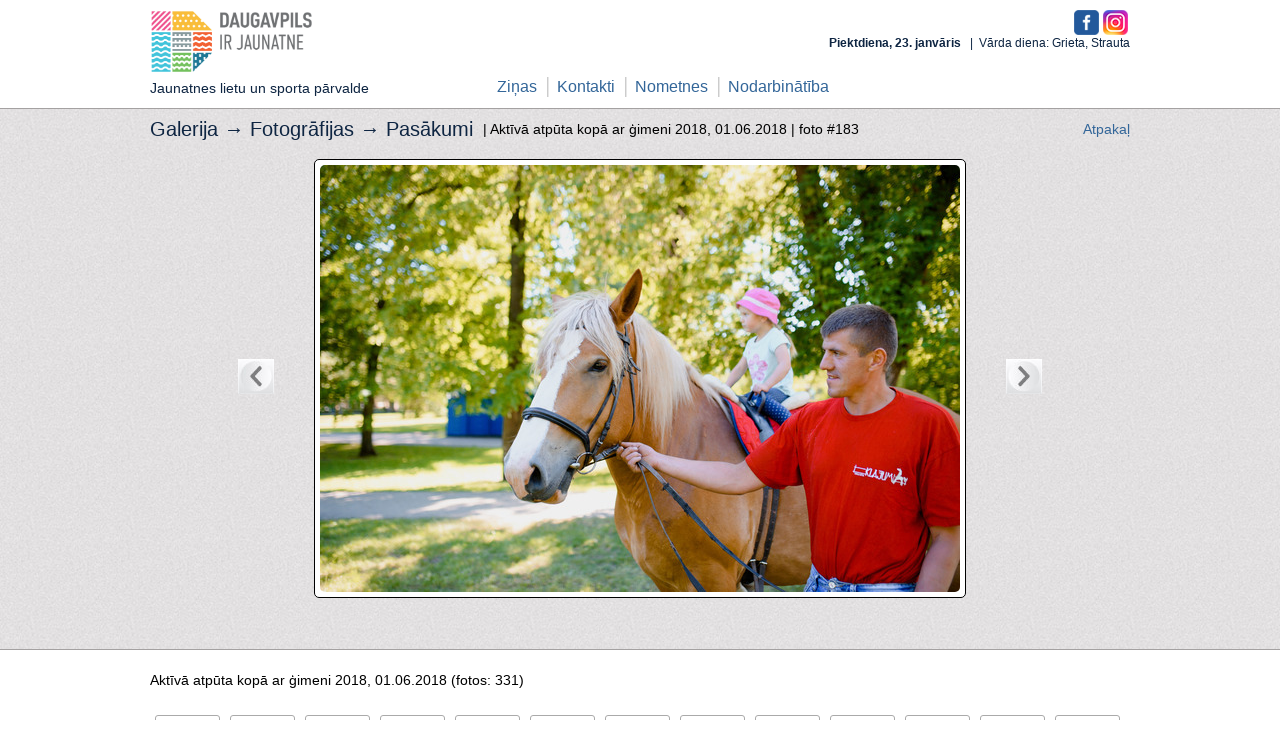

--- FILE ---
content_type: text/html; charset=utf-8
request_url: https://jaunatne.daugavpils.lv/lv/galerija/294/8693
body_size: 5085
content:
<!DOCTYPE html>
<html>
<head>
	<title>Aktīvā atpūta kopā ar ģimeni 2018 | jaunatne.daugavpils.lv</title>
	<!--[if lt IE 8]><link href="/stylesheets/ie.css?1642095919" media="screen, projection" rel="stylesheet" type="text/css" /><![endif]-->
	<link href="/stylesheets/style2.css?id=12" media="screen" rel="stylesheet" type="text/css" />
	<!--[if IE]><link href="/stylesheets/ie_hack.css?1642095919" media="screen" rel="stylesheet" type="text/css" /><![endif]-->
  <meta charset="UTF-8" />
	<link href="/stylesheets/gallery.css?1642095919" media="screen" rel="stylesheet" type="text/css" />
	<script src="/javascripts/jquery-1.7.1.min.js?1642095919" type="text/javascript"></script>
<script src="/javascripts/jquery-ui-1.8.17.custom.min.js?1642095919" type="text/javascript"></script>
<script src="/javascripts/jquery-placeholder.min.js?1642095919" type="text/javascript"></script>
		<meta content="authenticity_token" name="csrf-param" />
<meta content="FCkYIPJ8dY8NCO9dvb2NleLMBjDCY76wI67TFmv/Cxc=" name="csrf-token" />
</head>
<body>
          <div id="fb-root"></div>
          <script>
            window.fbAsyncInit = function() {
              FB.init({
                appId  : '222079751176859',
                status : true, // check login status
                cookie : true, // enable cookies to allow the server to access the session
                
                oauth : true,
                xfbml  : true  // parse XFBML
              });
              
            };

            (function() {
              var e = document.createElement('script'); e.async = true;
              e.src = document.location.protocol + '//connect.facebook.net/en_US/all.js';
              document.getElementById('fb-root').appendChild(e);
            }());
          </script>

<div id="header" class="centered">
  <div id="logo">
    <a href="/">
      <img alt="Logo-jaunatne" src="/images/design/index/logo-jaunatne.png?1676455881" />
		  <div>Jaunatnes lietu un sporta pārvalde</div>
		</a>  
  </div>
  <div id="facebook">
    <a href="https://www.facebook.com/pages/Jaunatnes-departaments/278605802257211" rel="nofollow" target="blank"><img alt="F" src="/images/f.png?1579546799" style="height:25px" /></a>
		<a href="https://www.instagram.com/jaunatne.daugavpils/" rel="nofollow" target="blank"><img alt="I" src="/images/i.png?1579546799" style="height:25px" /></a>
  </div>
  <div id="top">
    <div id="languages">
      &nbsp;
    </div>
    <div id="datums_vards"><strong>
        Piektdiena, 23. janvāris
    </strong>&nbsp;&nbsp;|&nbsp;&nbsp;Vārda diena: Grieta, Strauta</div>
  </div>
  <div id="menu">
			<ul class="linemenu">
       <li class="first "><a href="/lv/news/all">Ziņas</a></li>
       <li class=""><a href="/lv/departaments/kontakti">Kontakti</a></li>
       <li class=""><a href="/lv/departaments/nometnes_registracija">Nometnes</a></li>
       <li class=""><a href="/lv/departaments/darbs">Nodarbinātība</a></li>
</ul>
  </div>
</div>
<div id="main">
  <div id="grey">
  <div class="centered relative gallery">
    <h2>Galerija &rarr; <a href="/lv/galerija">Fotogrāfijas</a> &rarr; <a href="/lv/galerija/sekcija/2-pasakumi">Pasākumi</a></h2> | Aktīvā atpūta kopā ar ģimeni 2018, 01.06.2018 |
  	<span id="photo_num">foto #183</span>
  	<span id="gallery_back"><a href="/lv/galerija">Atpakaļ</a></span>
    <br/><br/>
    <table>
			<tr>
				<td id="g_button_left">
					<div class="slider_button" id="left_button" style="visibility: visible">
					  <a href="/lv/galerija/294/8692"><div></div></a>
					</div>
				</td>
				<td id="g_big_image">
					<div class="show_big_img"><img alt="Dsc_8426_big" src="/images/photos/8693/DSC_8426_big.jpg?1528811518" /></div>
				</td>
				<td id="g_button_right">
					<div class="slider_button" id="right_button" style="visibility: visible">
					  <a href="/lv/galerija/294/8694"><div></div></a>
					</div>
				</td>
			</tr>
		</table>
  </div>  
</div>

<div id="main-text">
  <div class="centered">
    Aktīvā atpūta kopā ar ģimeni 2018, 01.06.2018 (fotos: 331)
		<ul id="gallery_photos_list">
				<li class="">
					<div>
						<a href="/lv/galerija/294/8512" style="background-image:url('/images/photos/8512/DSC_0012_small.JPG?1528054770')"></a>
					</div>
				</li>
				<li class="">
					<div>
						<a href="/lv/galerija/294/8511" style="background-image:url('/images/photos/8511/DSC_0010_small.JPG?1528054759')"></a>
					</div>
				</li>
				<li class="">
					<div>
						<a href="/lv/galerija/294/8513" style="background-image:url('/images/photos/8513/DSC_0019_small.JPG?1528054778')"></a>
					</div>
				</li>
				<li class="">
					<div>
						<a href="/lv/galerija/294/8514" style="background-image:url('/images/photos/8514/DSC_0027_small.JPG?1528054786')"></a>
					</div>
				</li>
				<li class="">
					<div>
						<a href="/lv/galerija/294/8515" style="background-image:url('/images/photos/8515/DSC_0028_small.JPG?1528054794')"></a>
					</div>
				</li>
				<li class="">
					<div>
						<a href="/lv/galerija/294/8516" style="background-image:url('/images/photos/8516/DSC_0039_small.JPG?1528054803')"></a>
					</div>
				</li>
				<li class="">
					<div>
						<a href="/lv/galerija/294/8517" style="background-image:url('/images/photos/8517/DSC_0040_small.JPG?1528054811')"></a>
					</div>
				</li>
				<li class="">
					<div>
						<a href="/lv/galerija/294/8518" style="background-image:url('/images/photos/8518/DSC_0049_small.JPG?1528054821')"></a>
					</div>
				</li>
				<li class="">
					<div>
						<a href="/lv/galerija/294/8519" style="background-image:url('/images/photos/8519/DSC_0053_small.JPG?1528054830')"></a>
					</div>
				</li>
				<li class="">
					<div>
						<a href="/lv/galerija/294/8520" style="background-image:url('/images/photos/8520/DSC_0057_small.JPG?1528054843')"></a>
					</div>
				</li>
				<li class="">
					<div>
						<a href="/lv/galerija/294/8521" style="background-image:url('/images/photos/8521/DSC_0100_small.JPG?1528054851')"></a>
					</div>
				</li>
				<li class="">
					<div>
						<a href="/lv/galerija/294/8522" style="background-image:url('/images/photos/8522/DSC_0102_small.JPG?1528054858')"></a>
					</div>
				</li>
				<li class="">
					<div>
						<a href="/lv/galerija/294/8523" style="background-image:url('/images/photos/8523/DSC_0108_small.JPG?1528054866')"></a>
					</div>
				</li>
				<li class="">
					<div>
						<a href="/lv/galerija/294/8524" style="background-image:url('/images/photos/8524/DSC_0113_small.JPG?1528054874')"></a>
					</div>
				</li>
				<li class="">
					<div>
						<a href="/lv/galerija/294/8525" style="background-image:url('/images/photos/8525/DSC_0140_small.JPG?1528054882')"></a>
					</div>
				</li>
				<li class="">
					<div>
						<a href="/lv/galerija/294/8526" style="background-image:url('/images/photos/8526/DSC_0160_small.JPG?1528054888')"></a>
					</div>
				</li>
				<li class="">
					<div>
						<a href="/lv/galerija/294/8527" style="background-image:url('/images/photos/8527/DSC_0171_small.JPG?1528054896')"></a>
					</div>
				</li>
				<li class="">
					<div>
						<a href="/lv/galerija/294/8528" style="background-image:url('/images/photos/8528/DSC_0198_small.JPG?1528054903')"></a>
					</div>
				</li>
				<li class="">
					<div>
						<a href="/lv/galerija/294/8529" style="background-image:url('/images/photos/8529/DSC_0199_small.JPG?1528054910')"></a>
					</div>
				</li>
				<li class="">
					<div>
						<a href="/lv/galerija/294/8530" style="background-image:url('/images/photos/8530/DSC_0211_small.JPG?1528054917')"></a>
					</div>
				</li>
				<li class="">
					<div>
						<a href="/lv/galerija/294/8531" style="background-image:url('/images/photos/8531/DSC_0217_small.JPG?1528054924')"></a>
					</div>
				</li>
				<li class="">
					<div>
						<a href="/lv/galerija/294/8532" style="background-image:url('/images/photos/8532/DSC_0220_small.JPG?1528054931')"></a>
					</div>
				</li>
				<li class="">
					<div>
						<a href="/lv/galerija/294/8533" style="background-image:url('/images/photos/8533/DSC_0225_small.JPG?1528054937')"></a>
					</div>
				</li>
				<li class="">
					<div>
						<a href="/lv/galerija/294/8534" style="background-image:url('/images/photos/8534/DSC_0236_small.JPG?1528054944')"></a>
					</div>
				</li>
				<li class="">
					<div>
						<a href="/lv/galerija/294/8535" style="background-image:url('/images/photos/8535/DSC_0238_small.JPG?1528054951')"></a>
					</div>
				</li>
				<li class="">
					<div>
						<a href="/lv/galerija/294/8536" style="background-image:url('/images/photos/8536/DSC_0239_small.JPG?1528054963')"></a>
					</div>
				</li>
				<li class="">
					<div>
						<a href="/lv/galerija/294/8537" style="background-image:url('/images/photos/8537/DSC_0244_small.JPG?1528054970')"></a>
					</div>
				</li>
				<li class="">
					<div>
						<a href="/lv/galerija/294/8538" style="background-image:url('/images/photos/8538/DSC_0258_small.JPG?1528054977')"></a>
					</div>
				</li>
				<li class="">
					<div>
						<a href="/lv/galerija/294/8539" style="background-image:url('/images/photos/8539/DSC_0261_small.JPG?1528054985')"></a>
					</div>
				</li>
				<li class="">
					<div>
						<a href="/lv/galerija/294/8540" style="background-image:url('/images/photos/8540/DSC_0264_small.JPG?1528054994')"></a>
					</div>
				</li>
				<li class="">
					<div>
						<a href="/lv/galerija/294/8541" style="background-image:url('/images/photos/8541/DSC_0306_small.JPG?1528055002')"></a>
					</div>
				</li>
				<li class="">
					<div>
						<a href="/lv/galerija/294/8542" style="background-image:url('/images/photos/8542/DSC_0355_small.JPG?1528055009')"></a>
					</div>
				</li>
				<li class="">
					<div>
						<a href="/lv/galerija/294/8543" style="background-image:url('/images/photos/8543/DSC_0377_small.JPG?1528055016')"></a>
					</div>
				</li>
				<li class="">
					<div>
						<a href="/lv/galerija/294/8544" style="background-image:url('/images/photos/8544/DSC_0378_small.JPG?1528055024')"></a>
					</div>
				</li>
				<li class="">
					<div>
						<a href="/lv/galerija/294/8545" style="background-image:url('/images/photos/8545/IMG_3560_small.jpg?1528192893')"></a>
					</div>
				</li>
				<li class="">
					<div>
						<a href="/lv/galerija/294/8546" style="background-image:url('/images/photos/8546/IMG_3564_small.jpg?1528192906')"></a>
					</div>
				</li>
				<li class="">
					<div>
						<a href="/lv/galerija/294/8547" style="background-image:url('/images/photos/8547/IMG_3568_small.jpg?1528192917')"></a>
					</div>
				</li>
				<li class="">
					<div>
						<a href="/lv/galerija/294/8548" style="background-image:url('/images/photos/8548/IMG_3569_small.jpg?1528192926')"></a>
					</div>
				</li>
				<li class="">
					<div>
						<a href="/lv/galerija/294/8549" style="background-image:url('/images/photos/8549/IMG_3571_small.jpg?1528192936')"></a>
					</div>
				</li>
				<li class="">
					<div>
						<a href="/lv/galerija/294/8550" style="background-image:url('/images/photos/8550/IMG_3574_small.jpg?1528192948')"></a>
					</div>
				</li>
				<li class="">
					<div>
						<a href="/lv/galerija/294/8551" style="background-image:url('/images/photos/8551/IMG_3580_small.jpg?1528192960')"></a>
					</div>
				</li>
				<li class="">
					<div>
						<a href="/lv/galerija/294/8552" style="background-image:url('/images/photos/8552/IMG_3582_small.jpg?1528192971')"></a>
					</div>
				</li>
				<li class="">
					<div>
						<a href="/lv/galerija/294/8553" style="background-image:url('/images/photos/8553/IMG_3586_small.jpg?1528192982')"></a>
					</div>
				</li>
				<li class="">
					<div>
						<a href="/lv/galerija/294/8554" style="background-image:url('/images/photos/8554/IMG_3591_small.jpg?1528192990')"></a>
					</div>
				</li>
				<li class="">
					<div>
						<a href="/lv/galerija/294/8555" style="background-image:url('/images/photos/8555/IMG_3592_small.jpg?1528193000')"></a>
					</div>
				</li>
				<li class="">
					<div>
						<a href="/lv/galerija/294/8556" style="background-image:url('/images/photos/8556/IMG_3596_small.jpg?1528193008')"></a>
					</div>
				</li>
				<li class="">
					<div>
						<a href="/lv/galerija/294/8557" style="background-image:url('/images/photos/8557/IMG_3599_small.jpg?1528193020')"></a>
					</div>
				</li>
				<li class="">
					<div>
						<a href="/lv/galerija/294/8558" style="background-image:url('/images/photos/8558/IMG_3603_small.jpg?1528193030')"></a>
					</div>
				</li>
				<li class="">
					<div>
						<a href="/lv/galerija/294/8559" style="background-image:url('/images/photos/8559/IMG_3604_small.jpg?1528193040')"></a>
					</div>
				</li>
				<li class="">
					<div>
						<a href="/lv/galerija/294/8560" style="background-image:url('/images/photos/8560/IMG_3605_small.jpg?1528193052')"></a>
					</div>
				</li>
				<li class="">
					<div>
						<a href="/lv/galerija/294/8561" style="background-image:url('/images/photos/8561/IMG_3613_small.jpg?1528193061')"></a>
					</div>
				</li>
				<li class="">
					<div>
						<a href="/lv/galerija/294/8562" style="background-image:url('/images/photos/8562/IMG_3615_small.jpg?1528193071')"></a>
					</div>
				</li>
				<li class="">
					<div>
						<a href="/lv/galerija/294/8563" style="background-image:url('/images/photos/8563/IMG_3624_small.jpg?1528193081')"></a>
					</div>
				</li>
				<li class="">
					<div>
						<a href="/lv/galerija/294/8564" style="background-image:url('/images/photos/8564/IMG_3633_small.jpg?1528193091')"></a>
					</div>
				</li>
				<li class="">
					<div>
						<a href="/lv/galerija/294/8565" style="background-image:url('/images/photos/8565/IMG_3640_small.jpg?1528193101')"></a>
					</div>
				</li>
				<li class="">
					<div>
						<a href="/lv/galerija/294/8566" style="background-image:url('/images/photos/8566/IMG_3643_small.jpg?1528193111')"></a>
					</div>
				</li>
				<li class="">
					<div>
						<a href="/lv/galerija/294/8567" style="background-image:url('/images/photos/8567/IMG_3668_small.jpg?1528193120')"></a>
					</div>
				</li>
				<li class="">
					<div>
						<a href="/lv/galerija/294/8568" style="background-image:url('/images/photos/8568/IMG_3674_small.jpg?1528193132')"></a>
					</div>
				</li>
				<li class="">
					<div>
						<a href="/lv/galerija/294/8569" style="background-image:url('/images/photos/8569/IMG_3683_small.jpg?1528193144')"></a>
					</div>
				</li>
				<li class="">
					<div>
						<a href="/lv/galerija/294/8570" style="background-image:url('/images/photos/8570/IMG_3704_small.jpg?1528193154')"></a>
					</div>
				</li>
				<li class="">
					<div>
						<a href="/lv/galerija/294/8571" style="background-image:url('/images/photos/8571/IMG_3710_small.jpg?1528193166')"></a>
					</div>
				</li>
				<li class="">
					<div>
						<a href="/lv/galerija/294/8572" style="background-image:url('/images/photos/8572/IMG_3726_small.jpg?1528193200')"></a>
					</div>
				</li>
				<li class="">
					<div>
						<a href="/lv/galerija/294/8573" style="background-image:url('/images/photos/8573/IMG_3727_small.jpg?1528193212')"></a>
					</div>
				</li>
				<li class="">
					<div>
						<a href="/lv/galerija/294/8574" style="background-image:url('/images/photos/8574/IMG_3728_small.jpg?1528193224')"></a>
					</div>
				</li>
				<li class="">
					<div>
						<a href="/lv/galerija/294/8575" style="background-image:url('/images/photos/8575/IMG_3731_small.jpg?1528193237')"></a>
					</div>
				</li>
				<li class="">
					<div>
						<a href="/lv/galerija/294/8576" style="background-image:url('/images/photos/8576/IMG_3755_small.jpg?1528193249')"></a>
					</div>
				</li>
				<li class="">
					<div>
						<a href="/lv/galerija/294/8577" style="background-image:url('/images/photos/8577/IMG_3763_small.jpg?1528193260')"></a>
					</div>
				</li>
				<li class="">
					<div>
						<a href="/lv/galerija/294/8578" style="background-image:url('/images/photos/8578/IMG_3771_small.jpg?1528193271')"></a>
					</div>
				</li>
				<li class="">
					<div>
						<a href="/lv/galerija/294/8579" style="background-image:url('/images/photos/8579/IMG_3784_small.jpg?1528193282')"></a>
					</div>
				</li>
				<li class="">
					<div>
						<a href="/lv/galerija/294/8580" style="background-image:url('/images/photos/8580/IMG_3798_small.jpg?1528193294')"></a>
					</div>
				</li>
				<li class="">
					<div>
						<a href="/lv/galerija/294/8581" style="background-image:url('/images/photos/8581/IMG_3810_small.jpg?1528193309')"></a>
					</div>
				</li>
				<li class="">
					<div>
						<a href="/lv/galerija/294/8582" style="background-image:url('/images/photos/8582/IMG_3823_small.jpg?1528193320')"></a>
					</div>
				</li>
				<li class="">
					<div>
						<a href="/lv/galerija/294/8583" style="background-image:url('/images/photos/8583/IMG_3831_small.jpg?1528193330')"></a>
					</div>
				</li>
				<li class="">
					<div>
						<a href="/lv/galerija/294/8584" style="background-image:url('/images/photos/8584/IMG_3834_small.jpg?1528193341')"></a>
					</div>
				</li>
				<li class="">
					<div>
						<a href="/lv/galerija/294/8585" style="background-image:url('/images/photos/8585/IMG_3843_small.jpg?1528193351')"></a>
					</div>
				</li>
				<li class="">
					<div>
						<a href="/lv/galerija/294/8586" style="background-image:url('/images/photos/8586/IMG_3847_small.jpg?1528193359')"></a>
					</div>
				</li>
				<li class="">
					<div>
						<a href="/lv/galerija/294/8587" style="background-image:url('/images/photos/8587/IMG_3848_small.jpg?1528193367')"></a>
					</div>
				</li>
				<li class="">
					<div>
						<a href="/lv/galerija/294/8588" style="background-image:url('/images/photos/8588/IMG_3853_small.jpg?1528193375')"></a>
					</div>
				</li>
				<li class="">
					<div>
						<a href="/lv/galerija/294/8589" style="background-image:url('/images/photos/8589/IMG_3859_small.jpg?1528193386')"></a>
					</div>
				</li>
				<li class="">
					<div>
						<a href="/lv/galerija/294/8590" style="background-image:url('/images/photos/8590/IMG_3876_small.jpg?1528193396')"></a>
					</div>
				</li>
				<li class="">
					<div>
						<a href="/lv/galerija/294/8591" style="background-image:url('/images/photos/8591/IMG_3884_small.jpg?1528193407')"></a>
					</div>
				</li>
				<li class="">
					<div>
						<a href="/lv/galerija/294/8592" style="background-image:url('/images/photos/8592/IMG_3895_small.jpg?1528193417')"></a>
					</div>
				</li>
				<li class="">
					<div>
						<a href="/lv/galerija/294/8593" style="background-image:url('/images/photos/8593/DSC_8174_small.jpg?1528811003')"></a>
					</div>
				</li>
				<li class="">
					<div>
						<a href="/lv/galerija/294/8594" style="background-image:url('/images/photos/8594/DSC_8175_small.jpg?1528811011')"></a>
					</div>
				</li>
				<li class="">
					<div>
						<a href="/lv/galerija/294/8595" style="background-image:url('/images/photos/8595/DSC_8178_small.jpg?1528811019')"></a>
					</div>
				</li>
				<li class="">
					<div>
						<a href="/lv/galerija/294/8596" style="background-image:url('/images/photos/8596/DSC_8181_small.jpg?1528811027')"></a>
					</div>
				</li>
				<li class="">
					<div>
						<a href="/lv/galerija/294/8597" style="background-image:url('/images/photos/8597/DSC_8183_small.jpg?1528811036')"></a>
					</div>
				</li>
				<li class="">
					<div>
						<a href="/lv/galerija/294/8598" style="background-image:url('/images/photos/8598/DSC_8184_small.jpg?1528811044')"></a>
					</div>
				</li>
				<li class="">
					<div>
						<a href="/lv/galerija/294/8599" style="background-image:url('/images/photos/8599/DSC_8189_small.jpg?1528811050')"></a>
					</div>
				</li>
				<li class="">
					<div>
						<a href="/lv/galerija/294/8600" style="background-image:url('/images/photos/8600/DSC_8190_small.jpg?1528811057')"></a>
					</div>
				</li>
				<li class="">
					<div>
						<a href="/lv/galerija/294/8601" style="background-image:url('/images/photos/8601/DSC_8193_small.jpg?1528811065')"></a>
					</div>
				</li>
				<li class="">
					<div>
						<a href="/lv/galerija/294/8602" style="background-image:url('/images/photos/8602/DSC_8196_small.jpg?1528811074')"></a>
					</div>
				</li>
				<li class="">
					<div>
						<a href="/lv/galerija/294/8603" style="background-image:url('/images/photos/8603/DSC_8198_small.jpg?1528811080')"></a>
					</div>
				</li>
				<li class="">
					<div>
						<a href="/lv/galerija/294/8604" style="background-image:url('/images/photos/8604/DSC_8199_small.jpg?1528811088')"></a>
					</div>
				</li>
				<li class="">
					<div>
						<a href="/lv/galerija/294/8605" style="background-image:url('/images/photos/8605/DSC_8200_small.jpg?1528811096')"></a>
					</div>
				</li>
				<li class="">
					<div>
						<a href="/lv/galerija/294/8606" style="background-image:url('/images/photos/8606/DSC_8201_small.jpg?1528811106')"></a>
					</div>
				</li>
				<li class="">
					<div>
						<a href="/lv/galerija/294/8607" style="background-image:url('/images/photos/8607/DSC_8203_small.jpg?1528811114')"></a>
					</div>
				</li>
				<li class="">
					<div>
						<a href="/lv/galerija/294/8608" style="background-image:url('/images/photos/8608/DSC_8205_small.jpg?1528811120')"></a>
					</div>
				</li>
				<li class="">
					<div>
						<a href="/lv/galerija/294/8609" style="background-image:url('/images/photos/8609/DSC_8208_small.jpg?1528811125')"></a>
					</div>
				</li>
				<li class="">
					<div>
						<a href="/lv/galerija/294/8610" style="background-image:url('/images/photos/8610/DSC_8212_small.jpg?1528811130')"></a>
					</div>
				</li>
				<li class="">
					<div>
						<a href="/lv/galerija/294/8611" style="background-image:url('/images/photos/8611/DSC_8214_small.jpg?1528811134')"></a>
					</div>
				</li>
				<li class="">
					<div>
						<a href="/lv/galerija/294/8612" style="background-image:url('/images/photos/8612/DSC_8217_small.jpg?1528811139')"></a>
					</div>
				</li>
				<li class="">
					<div>
						<a href="/lv/galerija/294/8613" style="background-image:url('/images/photos/8613/DSC_8220_small.jpg?1528811144')"></a>
					</div>
				</li>
				<li class="">
					<div>
						<a href="/lv/galerija/294/8614" style="background-image:url('/images/photos/8614/DSC_8221_small.jpg?1528811148')"></a>
					</div>
				</li>
				<li class="">
					<div>
						<a href="/lv/galerija/294/8615" style="background-image:url('/images/photos/8615/DSC_8226_small.jpg?1528811152')"></a>
					</div>
				</li>
				<li class="">
					<div>
						<a href="/lv/galerija/294/8616" style="background-image:url('/images/photos/8616/DSC_8230_small.jpg?1528811156')"></a>
					</div>
				</li>
				<li class="">
					<div>
						<a href="/lv/galerija/294/8617" style="background-image:url('/images/photos/8617/DSC_8233_small.jpg?1528811160')"></a>
					</div>
				</li>
				<li class="">
					<div>
						<a href="/lv/galerija/294/8618" style="background-image:url('/images/photos/8618/DSC_8234_small.jpg?1528811164')"></a>
					</div>
				</li>
				<li class="">
					<div>
						<a href="/lv/galerija/294/8619" style="background-image:url('/images/photos/8619/DSC_8235_small.jpg?1528811168')"></a>
					</div>
				</li>
				<li class="">
					<div>
						<a href="/lv/galerija/294/8620" style="background-image:url('/images/photos/8620/DSC_8240_small.jpg?1528811171')"></a>
					</div>
				</li>
				<li class="">
					<div>
						<a href="/lv/galerija/294/8621" style="background-image:url('/images/photos/8621/DSC_8241_small.jpg?1528811176')"></a>
					</div>
				</li>
				<li class="">
					<div>
						<a href="/lv/galerija/294/8622" style="background-image:url('/images/photos/8622/DSC_8243_small.jpg?1528811179')"></a>
					</div>
				</li>
				<li class="">
					<div>
						<a href="/lv/galerija/294/8623" style="background-image:url('/images/photos/8623/DSC_8245_small.jpg?1528811183')"></a>
					</div>
				</li>
				<li class="">
					<div>
						<a href="/lv/galerija/294/8624" style="background-image:url('/images/photos/8624/DSC_8247_small.jpg?1528811187')"></a>
					</div>
				</li>
				<li class="">
					<div>
						<a href="/lv/galerija/294/8625" style="background-image:url('/images/photos/8625/DSC_8250_small.jpg?1528811191')"></a>
					</div>
				</li>
				<li class="">
					<div>
						<a href="/lv/galerija/294/8626" style="background-image:url('/images/photos/8626/DSC_8254_small.jpg?1528811195')"></a>
					</div>
				</li>
				<li class="">
					<div>
						<a href="/lv/galerija/294/8627" style="background-image:url('/images/photos/8627/DSC_8256_small.jpg?1528811199')"></a>
					</div>
				</li>
				<li class="">
					<div>
						<a href="/lv/galerija/294/8628" style="background-image:url('/images/photos/8628/DSC_8257_small.jpg?1528811204')"></a>
					</div>
				</li>
				<li class="">
					<div>
						<a href="/lv/galerija/294/8629" style="background-image:url('/images/photos/8629/DSC_8258_small.jpg?1528811208')"></a>
					</div>
				</li>
				<li class="">
					<div>
						<a href="/lv/galerija/294/8630" style="background-image:url('/images/photos/8630/DSC_8259_small.jpg?1528811213')"></a>
					</div>
				</li>
				<li class="">
					<div>
						<a href="/lv/galerija/294/8631" style="background-image:url('/images/photos/8631/DSC_8261_small.jpg?1528811217')"></a>
					</div>
				</li>
				<li class="">
					<div>
						<a href="/lv/galerija/294/8632" style="background-image:url('/images/photos/8632/DSC_8263_small.jpg?1528811221')"></a>
					</div>
				</li>
				<li class="">
					<div>
						<a href="/lv/galerija/294/8633" style="background-image:url('/images/photos/8633/DSC_8264_small.jpg?1528811225')"></a>
					</div>
				</li>
				<li class="">
					<div>
						<a href="/lv/galerija/294/8634" style="background-image:url('/images/photos/8634/DSC_8265_small.jpg?1528811230')"></a>
					</div>
				</li>
				<li class="">
					<div>
						<a href="/lv/galerija/294/8635" style="background-image:url('/images/photos/8635/DSC_8266_small.jpg?1528811234')"></a>
					</div>
				</li>
				<li class="">
					<div>
						<a href="/lv/galerija/294/8636" style="background-image:url('/images/photos/8636/DSC_8268_small.jpg?1528811238')"></a>
					</div>
				</li>
				<li class="">
					<div>
						<a href="/lv/galerija/294/8637" style="background-image:url('/images/photos/8637/DSC_8270_small.jpg?1528811242')"></a>
					</div>
				</li>
				<li class="">
					<div>
						<a href="/lv/galerija/294/8638" style="background-image:url('/images/photos/8638/DSC_8272_small.jpg?1528811246')"></a>
					</div>
				</li>
				<li class="">
					<div>
						<a href="/lv/galerija/294/8639" style="background-image:url('/images/photos/8639/DSC_8274_small.jpg?1528811250')"></a>
					</div>
				</li>
				<li class="">
					<div>
						<a href="/lv/galerija/294/8640" style="background-image:url('/images/photos/8640/DSC_8276_small.jpg?1528811253')"></a>
					</div>
				</li>
				<li class="">
					<div>
						<a href="/lv/galerija/294/8641" style="background-image:url('/images/photos/8641/DSC_8278_small.jpg?1528811258')"></a>
					</div>
				</li>
				<li class="">
					<div>
						<a href="/lv/galerija/294/8642" style="background-image:url('/images/photos/8642/DSC_8280_small.jpg?1528811263')"></a>
					</div>
				</li>
				<li class="">
					<div>
						<a href="/lv/galerija/294/8643" style="background-image:url('/images/photos/8643/DSC_8285_small.jpg?1528811267')"></a>
					</div>
				</li>
				<li class="">
					<div>
						<a href="/lv/galerija/294/8644" style="background-image:url('/images/photos/8644/DSC_8286_small.jpg?1528811272')"></a>
					</div>
				</li>
				<li class="">
					<div>
						<a href="/lv/galerija/294/8645" style="background-image:url('/images/photos/8645/DSC_8288_small.jpg?1528811276')"></a>
					</div>
				</li>
				<li class="">
					<div>
						<a href="/lv/galerija/294/8646" style="background-image:url('/images/photos/8646/DSC_8290_small.jpg?1528811281')"></a>
					</div>
				</li>
				<li class="">
					<div>
						<a href="/lv/galerija/294/8647" style="background-image:url('/images/photos/8647/DSC_8293_small.jpg?1528811286')"></a>
					</div>
				</li>
				<li class="">
					<div>
						<a href="/lv/galerija/294/8648" style="background-image:url('/images/photos/8648/DSC_8295_small.jpg?1528811290')"></a>
					</div>
				</li>
				<li class="">
					<div>
						<a href="/lv/galerija/294/8649" style="background-image:url('/images/photos/8649/DSC_8298_small.jpg?1528811295')"></a>
					</div>
				</li>
				<li class="">
					<div>
						<a href="/lv/galerija/294/8650" style="background-image:url('/images/photos/8650/DSC_8299_small.jpg?1528811300')"></a>
					</div>
				</li>
				<li class="">
					<div>
						<a href="/lv/galerija/294/8651" style="background-image:url('/images/photos/8651/DSC_8302_small.jpg?1528811304')"></a>
					</div>
				</li>
				<li class="">
					<div>
						<a href="/lv/galerija/294/8652" style="background-image:url('/images/photos/8652/DSC_8306_small.jpg?1528811309')"></a>
					</div>
				</li>
				<li class="">
					<div>
						<a href="/lv/galerija/294/8653" style="background-image:url('/images/photos/8653/DSC_8307_small.jpg?1528811313')"></a>
					</div>
				</li>
				<li class="">
					<div>
						<a href="/lv/galerija/294/8654" style="background-image:url('/images/photos/8654/DSC_8309_small.jpg?1528811317')"></a>
					</div>
				</li>
				<li class="">
					<div>
						<a href="/lv/galerija/294/8655" style="background-image:url('/images/photos/8655/DSC_8311_small.jpg?1528811322')"></a>
					</div>
				</li>
				<li class="">
					<div>
						<a href="/lv/galerija/294/8656" style="background-image:url('/images/photos/8656/DSC_8314_small.jpg?1528811327')"></a>
					</div>
				</li>
				<li class="">
					<div>
						<a href="/lv/galerija/294/8657" style="background-image:url('/images/photos/8657/DSC_8315_small.jpg?1528811332')"></a>
					</div>
				</li>
				<li class="">
					<div>
						<a href="/lv/galerija/294/8658" style="background-image:url('/images/photos/8658/DSC_8316_small.jpg?1528811337')"></a>
					</div>
				</li>
				<li class="">
					<div>
						<a href="/lv/galerija/294/8659" style="background-image:url('/images/photos/8659/DSC_8318_small.jpg?1528811341')"></a>
					</div>
				</li>
				<li class="">
					<div>
						<a href="/lv/galerija/294/8660" style="background-image:url('/images/photos/8660/DSC_8319_small.jpg?1528811345')"></a>
					</div>
				</li>
				<li class="">
					<div>
						<a href="/lv/galerija/294/8661" style="background-image:url('/images/photos/8661/DSC_8321_small.jpg?1528811349')"></a>
					</div>
				</li>
				<li class="">
					<div>
						<a href="/lv/galerija/294/8662" style="background-image:url('/images/photos/8662/DSC_8324_small.jpg?1528811354')"></a>
					</div>
				</li>
				<li class="">
					<div>
						<a href="/lv/galerija/294/8663" style="background-image:url('/images/photos/8663/DSC_8326_small.jpg?1528811358')"></a>
					</div>
				</li>
				<li class="">
					<div>
						<a href="/lv/galerija/294/8664" style="background-image:url('/images/photos/8664/DSC_8328_small.jpg?1528811362')"></a>
					</div>
				</li>
				<li class="">
					<div>
						<a href="/lv/galerija/294/8665" style="background-image:url('/images/photos/8665/DSC_8331_small.jpg?1528811366')"></a>
					</div>
				</li>
				<li class="">
					<div>
						<a href="/lv/galerija/294/8666" style="background-image:url('/images/photos/8666/DSC_8333_small.jpg?1528811369')"></a>
					</div>
				</li>
				<li class="">
					<div>
						<a href="/lv/galerija/294/8667" style="background-image:url('/images/photos/8667/DSC_8336_small.jpg?1528811374')"></a>
					</div>
				</li>
				<li class="">
					<div>
						<a href="/lv/galerija/294/8668" style="background-image:url('/images/photos/8668/DSC_8337_small.jpg?1528811377')"></a>
					</div>
				</li>
				<li class="">
					<div>
						<a href="/lv/galerija/294/8669" style="background-image:url('/images/photos/8669/DSC_8338_small.jpg?1528811381')"></a>
					</div>
				</li>
				<li class="">
					<div>
						<a href="/lv/galerija/294/8670" style="background-image:url('/images/photos/8670/DSC_8340_small.jpg?1528811385')"></a>
					</div>
				</li>
				<li class="">
					<div>
						<a href="/lv/galerija/294/8671" style="background-image:url('/images/photos/8671/DSC_8342_small.jpg?1528811390')"></a>
					</div>
				</li>
				<li class="">
					<div>
						<a href="/lv/galerija/294/8672" style="background-image:url('/images/photos/8672/DSC_8344_small.jpg?1528811395')"></a>
					</div>
				</li>
				<li class="">
					<div>
						<a href="/lv/galerija/294/8673" style="background-image:url('/images/photos/8673/DSC_8346_small.jpg?1528811399')"></a>
					</div>
				</li>
				<li class="">
					<div>
						<a href="/lv/galerija/294/8674" style="background-image:url('/images/photos/8674/DSC_8351_small.jpg?1528811405')"></a>
					</div>
				</li>
				<li class="">
					<div>
						<a href="/lv/galerija/294/8675" style="background-image:url('/images/photos/8675/DSC_8354_small.jpg?1528811409')"></a>
					</div>
				</li>
				<li class="">
					<div>
						<a href="/lv/galerija/294/8676" style="background-image:url('/images/photos/8676/DSC_8356_small.jpg?1528811415')"></a>
					</div>
				</li>
				<li class="">
					<div>
						<a href="/lv/galerija/294/8677" style="background-image:url('/images/photos/8677/DSC_8361_small.jpg?1528811421')"></a>
					</div>
				</li>
				<li class="">
					<div>
						<a href="/lv/galerija/294/8678" style="background-image:url('/images/photos/8678/DSC_8364_small.jpg?1528811427')"></a>
					</div>
				</li>
				<li class="">
					<div>
						<a href="/lv/galerija/294/8679" style="background-image:url('/images/photos/8679/DSC_8372_small.jpg?1528811433')"></a>
					</div>
				</li>
				<li class="">
					<div>
						<a href="/lv/galerija/294/8680" style="background-image:url('/images/photos/8680/DSC_8377_small.jpg?1528811440')"></a>
					</div>
				</li>
				<li class="">
					<div>
						<a href="/lv/galerija/294/8681" style="background-image:url('/images/photos/8681/DSC_8378_small.jpg?1528811445')"></a>
					</div>
				</li>
				<li class="">
					<div>
						<a href="/lv/galerija/294/8682" style="background-image:url('/images/photos/8682/DSC_8379_small.jpg?1528811450')"></a>
					</div>
				</li>
				<li class="">
					<div>
						<a href="/lv/galerija/294/8683" style="background-image:url('/images/photos/8683/DSC_8380_small.jpg?1528811455')"></a>
					</div>
				</li>
				<li class="">
					<div>
						<a href="/lv/galerija/294/8684" style="background-image:url('/images/photos/8684/DSC_8382_small.jpg?1528811460')"></a>
					</div>
				</li>
				<li class="">
					<div>
						<a href="/lv/galerija/294/8685" style="background-image:url('/images/photos/8685/DSC_8390_small.jpg?1528811468')"></a>
					</div>
				</li>
				<li class="">
					<div>
						<a href="/lv/galerija/294/8686" style="background-image:url('/images/photos/8686/DSC_8394_small.jpg?1528811474')"></a>
					</div>
				</li>
				<li class="">
					<div>
						<a href="/lv/galerija/294/8687" style="background-image:url('/images/photos/8687/DSC_8396_small.jpg?1528811481')"></a>
					</div>
				</li>
				<li class="">
					<div>
						<a href="/lv/galerija/294/8688" style="background-image:url('/images/photos/8688/DSC_8399_small.jpg?1528811486')"></a>
					</div>
				</li>
				<li class="">
					<div>
						<a href="/lv/galerija/294/8689" style="background-image:url('/images/photos/8689/DSC_8406_small.jpg?1528811492')"></a>
					</div>
				</li>
				<li class="">
					<div>
						<a href="/lv/galerija/294/8690" style="background-image:url('/images/photos/8690/DSC_8411_small.jpg?1528811499')"></a>
					</div>
				</li>
				<li class="">
					<div>
						<a href="/lv/galerija/294/8691" style="background-image:url('/images/photos/8691/DSC_8415_small.jpg?1528811505')"></a>
					</div>
				</li>
				<li class="">
					<div>
						<a href="/lv/galerija/294/8692" style="background-image:url('/images/photos/8692/DSC_8423_small.jpg?1528811511')"></a>
					</div>
				</li>
				<li class="selected">
					<div>
						<a href="/lv/galerija/294/8693" style="background-image:url('/images/photos/8693/DSC_8426_small.jpg?1528811518')"></a>
					</div>
				</li>
				<li class="">
					<div>
						<a href="/lv/galerija/294/8694" style="background-image:url('/images/photos/8694/DSC_8428_small.jpg?1528811524')"></a>
					</div>
				</li>
				<li class="">
					<div>
						<a href="/lv/galerija/294/8695" style="background-image:url('/images/photos/8695/DSC_8429_small.jpg?1528811529')"></a>
					</div>
				</li>
				<li class="">
					<div>
						<a href="/lv/galerija/294/8696" style="background-image:url('/images/photos/8696/DSC_8431_small.jpg?1528811535')"></a>
					</div>
				</li>
				<li class="">
					<div>
						<a href="/lv/galerija/294/8697" style="background-image:url('/images/photos/8697/DSC_8433_small.jpg?1528811541')"></a>
					</div>
				</li>
				<li class="">
					<div>
						<a href="/lv/galerija/294/8698" style="background-image:url('/images/photos/8698/DSC_8443_small.jpg?1528811546')"></a>
					</div>
				</li>
				<li class="">
					<div>
						<a href="/lv/galerija/294/8699" style="background-image:url('/images/photos/8699/DSC_8444_small.jpg?1528811553')"></a>
					</div>
				</li>
				<li class="">
					<div>
						<a href="/lv/galerija/294/8700" style="background-image:url('/images/photos/8700/DSC_8446_small.jpg?1528811559')"></a>
					</div>
				</li>
				<li class="">
					<div>
						<a href="/lv/galerija/294/8701" style="background-image:url('/images/photos/8701/DSC_8449_small.jpg?1528811565')"></a>
					</div>
				</li>
				<li class="">
					<div>
						<a href="/lv/galerija/294/8702" style="background-image:url('/images/photos/8702/DSC_8453_small.jpg?1528811572')"></a>
					</div>
				</li>
				<li class="">
					<div>
						<a href="/lv/galerija/294/8703" style="background-image:url('/images/photos/8703/DSC_8458_small.jpg?1528811579')"></a>
					</div>
				</li>
				<li class="">
					<div>
						<a href="/lv/galerija/294/8704" style="background-image:url('/images/photos/8704/DSC_8462_small.jpg?1528811584')"></a>
					</div>
				</li>
				<li class="">
					<div>
						<a href="/lv/galerija/294/8705" style="background-image:url('/images/photos/8705/DSC_8463_small.jpg?1528811589')"></a>
					</div>
				</li>
				<li class="">
					<div>
						<a href="/lv/galerija/294/8706" style="background-image:url('/images/photos/8706/DSC_8464_small.jpg?1528811595')"></a>
					</div>
				</li>
				<li class="">
					<div>
						<a href="/lv/galerija/294/8707" style="background-image:url('/images/photos/8707/DSC_8465_small.jpg?1528811601')"></a>
					</div>
				</li>
				<li class="">
					<div>
						<a href="/lv/galerija/294/8708" style="background-image:url('/images/photos/8708/DSC_8468_small.jpg?1528811606')"></a>
					</div>
				</li>
				<li class="">
					<div>
						<a href="/lv/galerija/294/8709" style="background-image:url('/images/photos/8709/DSC_8470_small.jpg?1528811611')"></a>
					</div>
				</li>
				<li class="">
					<div>
						<a href="/lv/galerija/294/8710" style="background-image:url('/images/photos/8710/DSC_8472_small.jpg?1528811618')"></a>
					</div>
				</li>
				<li class="">
					<div>
						<a href="/lv/galerija/294/8711" style="background-image:url('/images/photos/8711/DSC_8473_small.jpg?1528811624')"></a>
					</div>
				</li>
				<li class="">
					<div>
						<a href="/lv/galerija/294/8712" style="background-image:url('/images/photos/8712/DSC_8474_small.jpg?1528811631')"></a>
					</div>
				</li>
				<li class="">
					<div>
						<a href="/lv/galerija/294/8713" style="background-image:url('/images/photos/8713/DSC_8475_small.jpg?1528811637')"></a>
					</div>
				</li>
				<li class="">
					<div>
						<a href="/lv/galerija/294/8714" style="background-image:url('/images/photos/8714/DSC_8476_small.jpg?1528811644')"></a>
					</div>
				</li>
				<li class="">
					<div>
						<a href="/lv/galerija/294/8715" style="background-image:url('/images/photos/8715/DSC_8477_small.jpg?1528811650')"></a>
					</div>
				</li>
				<li class="">
					<div>
						<a href="/lv/galerija/294/8716" style="background-image:url('/images/photos/8716/DSC_8478_small.jpg?1528811657')"></a>
					</div>
				</li>
				<li class="">
					<div>
						<a href="/lv/galerija/294/8717" style="background-image:url('/images/photos/8717/DSC_8482_small.jpg?1528811663')"></a>
					</div>
				</li>
				<li class="">
					<div>
						<a href="/lv/galerija/294/8718" style="background-image:url('/images/photos/8718/DSC_8483_small.jpg?1528811669')"></a>
					</div>
				</li>
				<li class="">
					<div>
						<a href="/lv/galerija/294/8719" style="background-image:url('/images/photos/8719/DSC_8484_small.jpg?1528811675')"></a>
					</div>
				</li>
				<li class="">
					<div>
						<a href="/lv/galerija/294/8720" style="background-image:url('/images/photos/8720/DSC_8486_small.jpg?1528811682')"></a>
					</div>
				</li>
				<li class="">
					<div>
						<a href="/lv/galerija/294/8721" style="background-image:url('/images/photos/8721/DSC_8488_small.jpg?1528811688')"></a>
					</div>
				</li>
				<li class="">
					<div>
						<a href="/lv/galerija/294/8722" style="background-image:url('/images/photos/8722/DSC_8492_small.jpg?1528811694')"></a>
					</div>
				</li>
				<li class="">
					<div>
						<a href="/lv/galerija/294/8723" style="background-image:url('/images/photos/8723/DSC_8494_small.jpg?1528811700')"></a>
					</div>
				</li>
				<li class="">
					<div>
						<a href="/lv/galerija/294/8724" style="background-image:url('/images/photos/8724/DSC_8496_small.jpg?1528811706')"></a>
					</div>
				</li>
				<li class="">
					<div>
						<a href="/lv/galerija/294/8725" style="background-image:url('/images/photos/8725/DSC_8497_small.jpg?1528811712')"></a>
					</div>
				</li>
				<li class="">
					<div>
						<a href="/lv/galerija/294/8726" style="background-image:url('/images/photos/8726/DSC_8499_small.jpg?1528811718')"></a>
					</div>
				</li>
				<li class="">
					<div>
						<a href="/lv/galerija/294/8727" style="background-image:url('/images/photos/8727/DSC_8500_small.jpg?1528811724')"></a>
					</div>
				</li>
				<li class="">
					<div>
						<a href="/lv/galerija/294/8728" style="background-image:url('/images/photos/8728/DSC_8502_small.jpg?1528811729')"></a>
					</div>
				</li>
				<li class="">
					<div>
						<a href="/lv/galerija/294/8729" style="background-image:url('/images/photos/8729/DSC_8511_small.jpg?1528811736')"></a>
					</div>
				</li>
				<li class="">
					<div>
						<a href="/lv/galerija/294/8730" style="background-image:url('/images/photos/8730/DSC_8512_small.jpg?1528811742')"></a>
					</div>
				</li>
				<li class="">
					<div>
						<a href="/lv/galerija/294/8731" style="background-image:url('/images/photos/8731/DSC_8515_small.jpg?1528811748')"></a>
					</div>
				</li>
				<li class="">
					<div>
						<a href="/lv/galerija/294/8732" style="background-image:url('/images/photos/8732/DSC_8517_small.jpg?1528811754')"></a>
					</div>
				</li>
				<li class="">
					<div>
						<a href="/lv/galerija/294/8733" style="background-image:url('/images/photos/8733/DSC_8518_small.jpg?1528811760')"></a>
					</div>
				</li>
				<li class="">
					<div>
						<a href="/lv/galerija/294/8734" style="background-image:url('/images/photos/8734/DSC_8521_small.jpg?1528811768')"></a>
					</div>
				</li>
				<li class="">
					<div>
						<a href="/lv/galerija/294/8735" style="background-image:url('/images/photos/8735/DSC_8525_small.jpg?1528811775')"></a>
					</div>
				</li>
				<li class="">
					<div>
						<a href="/lv/galerija/294/8736" style="background-image:url('/images/photos/8736/DSC_8539_small.jpg?1528811782')"></a>
					</div>
				</li>
				<li class="">
					<div>
						<a href="/lv/galerija/294/8737" style="background-image:url('/images/photos/8737/DSC_8542_small.jpg?1528811788')"></a>
					</div>
				</li>
				<li class="">
					<div>
						<a href="/lv/galerija/294/8738" style="background-image:url('/images/photos/8738/DSC_8546_small.jpg?1528811794')"></a>
					</div>
				</li>
				<li class="">
					<div>
						<a href="/lv/galerija/294/8739" style="background-image:url('/images/photos/8739/DSC_8547_small.jpg?1528811801')"></a>
					</div>
				</li>
				<li class="">
					<div>
						<a href="/lv/galerija/294/8740" style="background-image:url('/images/photos/8740/DSC_8549_small.jpg?1528811807')"></a>
					</div>
				</li>
				<li class="">
					<div>
						<a href="/lv/galerija/294/8741" style="background-image:url('/images/photos/8741/DSC_8552_small.jpg?1528811813')"></a>
					</div>
				</li>
				<li class="">
					<div>
						<a href="/lv/galerija/294/8742" style="background-image:url('/images/photos/8742/DSC_8556_small.jpg?1528811820')"></a>
					</div>
				</li>
				<li class="">
					<div>
						<a href="/lv/galerija/294/8743" style="background-image:url('/images/photos/8743/DSC_8557_small.jpg?1528811827')"></a>
					</div>
				</li>
				<li class="">
					<div>
						<a href="/lv/galerija/294/8744" style="background-image:url('/images/photos/8744/DSC_8560_small.jpg?1528811834')"></a>
					</div>
				</li>
				<li class="">
					<div>
						<a href="/lv/galerija/294/8745" style="background-image:url('/images/photos/8745/DSC_8561_small.jpg?1528811840')"></a>
					</div>
				</li>
				<li class="">
					<div>
						<a href="/lv/galerija/294/8746" style="background-image:url('/images/photos/8746/DSC_8568_small.jpg?1528811846')"></a>
					</div>
				</li>
				<li class="">
					<div>
						<a href="/lv/galerija/294/8747" style="background-image:url('/images/photos/8747/DSC_8570_small.jpg?1528811851')"></a>
					</div>
				</li>
				<li class="">
					<div>
						<a href="/lv/galerija/294/8748" style="background-image:url('/images/photos/8748/DSC_8572_small.jpg?1528811857')"></a>
					</div>
				</li>
				<li class="">
					<div>
						<a href="/lv/galerija/294/8749" style="background-image:url('/images/photos/8749/DSC_8574_small.jpg?1528811862')"></a>
					</div>
				</li>
				<li class="">
					<div>
						<a href="/lv/galerija/294/8750" style="background-image:url('/images/photos/8750/DSC_8580_small.jpg?1528811868')"></a>
					</div>
				</li>
				<li class="">
					<div>
						<a href="/lv/galerija/294/8751" style="background-image:url('/images/photos/8751/DSC_8583_small.jpg?1528811873')"></a>
					</div>
				</li>
				<li class="">
					<div>
						<a href="/lv/galerija/294/8752" style="background-image:url('/images/photos/8752/DSC_8587_small.jpg?1528811879')"></a>
					</div>
				</li>
				<li class="">
					<div>
						<a href="/lv/galerija/294/8753" style="background-image:url('/images/photos/8753/DSC_8589_small.jpg?1528811885')"></a>
					</div>
				</li>
				<li class="">
					<div>
						<a href="/lv/galerija/294/8754" style="background-image:url('/images/photos/8754/DSC_8595_small.jpg?1528811890')"></a>
					</div>
				</li>
				<li class="">
					<div>
						<a href="/lv/galerija/294/8755" style="background-image:url('/images/photos/8755/DSC_8598_small.jpg?1528811895')"></a>
					</div>
				</li>
				<li class="">
					<div>
						<a href="/lv/galerija/294/8756" style="background-image:url('/images/photos/8756/DSC_8604_small.jpg?1528811901')"></a>
					</div>
				</li>
				<li class="">
					<div>
						<a href="/lv/galerija/294/8757" style="background-image:url('/images/photos/8757/DSC_8606_small.jpg?1528811907')"></a>
					</div>
				</li>
				<li class="">
					<div>
						<a href="/lv/galerija/294/8758" style="background-image:url('/images/photos/8758/DSC_8607_small.jpg?1528811913')"></a>
					</div>
				</li>
				<li class="">
					<div>
						<a href="/lv/galerija/294/8759" style="background-image:url('/images/photos/8759/DSC_8608_small.jpg?1528811919')"></a>
					</div>
				</li>
				<li class="">
					<div>
						<a href="/lv/galerija/294/8760" style="background-image:url('/images/photos/8760/DSC_8610_small.jpg?1528811926')"></a>
					</div>
				</li>
				<li class="">
					<div>
						<a href="/lv/galerija/294/8761" style="background-image:url('/images/photos/8761/DSC_8614_small.jpg?1528811933')"></a>
					</div>
				</li>
				<li class="">
					<div>
						<a href="/lv/galerija/294/8762" style="background-image:url('/images/photos/8762/DSC_8622_small.jpg?1528811939')"></a>
					</div>
				</li>
				<li class="">
					<div>
						<a href="/lv/galerija/294/8763" style="background-image:url('/images/photos/8763/DSC_8629_small.jpg?1528811944')"></a>
					</div>
				</li>
				<li class="">
					<div>
						<a href="/lv/galerija/294/8764" style="background-image:url('/images/photos/8764/DSC_8631_small.jpg?1528811949')"></a>
					</div>
				</li>
				<li class="">
					<div>
						<a href="/lv/galerija/294/8765" style="background-image:url('/images/photos/8765/DSC_8634_small.jpg?1528811955')"></a>
					</div>
				</li>
				<li class="">
					<div>
						<a href="/lv/galerija/294/8766" style="background-image:url('/images/photos/8766/DSC_8636_small.jpg?1528811962')"></a>
					</div>
				</li>
				<li class="">
					<div>
						<a href="/lv/galerija/294/8767" style="background-image:url('/images/photos/8767/DSC_8637_small.jpg?1528811968')"></a>
					</div>
				</li>
				<li class="">
					<div>
						<a href="/lv/galerija/294/8768" style="background-image:url('/images/photos/8768/DSC_8640_small.jpg?1528811975')"></a>
					</div>
				</li>
				<li class="">
					<div>
						<a href="/lv/galerija/294/8769" style="background-image:url('/images/photos/8769/DSC_8642_small.jpg?1528811981')"></a>
					</div>
				</li>
				<li class="">
					<div>
						<a href="/lv/galerija/294/8770" style="background-image:url('/images/photos/8770/DSC_8646_small.jpg?1528811987')"></a>
					</div>
				</li>
				<li class="">
					<div>
						<a href="/lv/galerija/294/8771" style="background-image:url('/images/photos/8771/DSC_8653_small.jpg?1528811993')"></a>
					</div>
				</li>
				<li class="">
					<div>
						<a href="/lv/galerija/294/8772" style="background-image:url('/images/photos/8772/DSC_8657_small.jpg?1528811999')"></a>
					</div>
				</li>
				<li class="">
					<div>
						<a href="/lv/galerija/294/8773" style="background-image:url('/images/photos/8773/DSC_8660_small.jpg?1528812004')"></a>
					</div>
				</li>
				<li class="">
					<div>
						<a href="/lv/galerija/294/8774" style="background-image:url('/images/photos/8774/DSC_8661_small.jpg?1528812011')"></a>
					</div>
				</li>
				<li class="">
					<div>
						<a href="/lv/galerija/294/8775" style="background-image:url('/images/photos/8775/DSC_8663_small.jpg?1528812016')"></a>
					</div>
				</li>
				<li class="">
					<div>
						<a href="/lv/galerija/294/8776" style="background-image:url('/images/photos/8776/DSC_8671_small.jpg?1528812020')"></a>
					</div>
				</li>
				<li class="">
					<div>
						<a href="/lv/galerija/294/8777" style="background-image:url('/images/photos/8777/DSC_8673_small.jpg?1528812026')"></a>
					</div>
				</li>
				<li class="">
					<div>
						<a href="/lv/galerija/294/8778" style="background-image:url('/images/photos/8778/DSC_8677_small.jpg?1528812032')"></a>
					</div>
				</li>
				<li class="">
					<div>
						<a href="/lv/galerija/294/8779" style="background-image:url('/images/photos/8779/DSC_8680_small.jpg?1528812038')"></a>
					</div>
				</li>
				<li class="">
					<div>
						<a href="/lv/galerija/294/8780" style="background-image:url('/images/photos/8780/DSC_8682_small.jpg?1528812043')"></a>
					</div>
				</li>
				<li class="">
					<div>
						<a href="/lv/galerija/294/8781" style="background-image:url('/images/photos/8781/DSC_8685_small.jpg?1528812049')"></a>
					</div>
				</li>
				<li class="">
					<div>
						<a href="/lv/galerija/294/8782" style="background-image:url('/images/photos/8782/DSC_8688_small.jpg?1528812054')"></a>
					</div>
				</li>
				<li class="">
					<div>
						<a href="/lv/galerija/294/8783" style="background-image:url('/images/photos/8783/DSC_8692_small.jpg?1528812059')"></a>
					</div>
				</li>
				<li class="">
					<div>
						<a href="/lv/galerija/294/8784" style="background-image:url('/images/photos/8784/DSC_8695_small.jpg?1528812064')"></a>
					</div>
				</li>
				<li class="">
					<div>
						<a href="/lv/galerija/294/8785" style="background-image:url('/images/photos/8785/DSC_8696_small.jpg?1528812069')"></a>
					</div>
				</li>
				<li class="">
					<div>
						<a href="/lv/galerija/294/8786" style="background-image:url('/images/photos/8786/DSC_8698_small.jpg?1528812075')"></a>
					</div>
				</li>
				<li class="">
					<div>
						<a href="/lv/galerija/294/8787" style="background-image:url('/images/photos/8787/DSC_8701_small.jpg?1528812081')"></a>
					</div>
				</li>
				<li class="">
					<div>
						<a href="/lv/galerija/294/8788" style="background-image:url('/images/photos/8788/DSC_8703_small.jpg?1528812086')"></a>
					</div>
				</li>
				<li class="">
					<div>
						<a href="/lv/galerija/294/8789" style="background-image:url('/images/photos/8789/DSC_8704_small.jpg?1528812091')"></a>
					</div>
				</li>
				<li class="">
					<div>
						<a href="/lv/galerija/294/8790" style="background-image:url('/images/photos/8790/DSC_8705_small.jpg?1528812096')"></a>
					</div>
				</li>
				<li class="">
					<div>
						<a href="/lv/galerija/294/8791" style="background-image:url('/images/photos/8791/DSC_8706_small.jpg?1528812100')"></a>
					</div>
				</li>
				<li class="">
					<div>
						<a href="/lv/galerija/294/8792" style="background-image:url('/images/photos/8792/DSC_8709_small.jpg?1528812105')"></a>
					</div>
				</li>
				<li class="">
					<div>
						<a href="/lv/galerija/294/8793" style="background-image:url('/images/photos/8793/DSC_8712_small.jpg?1528812110')"></a>
					</div>
				</li>
				<li class="">
					<div>
						<a href="/lv/galerija/294/8794" style="background-image:url('/images/photos/8794/DSC_8714_small.jpg?1528812116')"></a>
					</div>
				</li>
				<li class="">
					<div>
						<a href="/lv/galerija/294/8795" style="background-image:url('/images/photos/8795/DSC_8715_small.jpg?1528812121')"></a>
					</div>
				</li>
				<li class="">
					<div>
						<a href="/lv/galerija/294/8796" style="background-image:url('/images/photos/8796/DSC_8717_small.jpg?1528812126')"></a>
					</div>
				</li>
				<li class="">
					<div>
						<a href="/lv/galerija/294/8797" style="background-image:url('/images/photos/8797/DSC_8719_small.jpg?1528812132')"></a>
					</div>
				</li>
				<li class="">
					<div>
						<a href="/lv/galerija/294/8798" style="background-image:url('/images/photos/8798/DSC_8721_small.jpg?1528812136')"></a>
					</div>
				</li>
				<li class="">
					<div>
						<a href="/lv/galerija/294/8799" style="background-image:url('/images/photos/8799/DSC_8722_small.jpg?1528812142')"></a>
					</div>
				</li>
				<li class="">
					<div>
						<a href="/lv/galerija/294/8800" style="background-image:url('/images/photos/8800/DSC_8724_small.jpg?1528812147')"></a>
					</div>
				</li>
				<li class="">
					<div>
						<a href="/lv/galerija/294/8801" style="background-image:url('/images/photos/8801/DSC_8727_small.jpg?1528812152')"></a>
					</div>
				</li>
				<li class="">
					<div>
						<a href="/lv/galerija/294/8802" style="background-image:url('/images/photos/8802/DSC_8728_small.jpg?1528812157')"></a>
					</div>
				</li>
				<li class="">
					<div>
						<a href="/lv/galerija/294/8803" style="background-image:url('/images/photos/8803/DSC_8729_small.jpg?1528812162')"></a>
					</div>
				</li>
				<li class="">
					<div>
						<a href="/lv/galerija/294/8804" style="background-image:url('/images/photos/8804/DSC_8730_small.jpg?1528812166')"></a>
					</div>
				</li>
				<li class="">
					<div>
						<a href="/lv/galerija/294/8805" style="background-image:url('/images/photos/8805/DSC_8734_small.jpg?1528812171')"></a>
					</div>
				</li>
				<li class="">
					<div>
						<a href="/lv/galerija/294/8806" style="background-image:url('/images/photos/8806/DSC_8736_small.jpg?1528812176')"></a>
					</div>
				</li>
				<li class="">
					<div>
						<a href="/lv/galerija/294/8807" style="background-image:url('/images/photos/8807/DSC_8738_small.jpg?1528812182')"></a>
					</div>
				</li>
				<li class="">
					<div>
						<a href="/lv/galerija/294/8808" style="background-image:url('/images/photos/8808/DSC_8740_small.jpg?1528812186')"></a>
					</div>
				</li>
				<li class="">
					<div>
						<a href="/lv/galerija/294/8809" style="background-image:url('/images/photos/8809/DSC_8744_small.jpg?1528812191')"></a>
					</div>
				</li>
				<li class="">
					<div>
						<a href="/lv/galerija/294/8810" style="background-image:url('/images/photos/8810/DSC_8749_small.jpg?1528812196')"></a>
					</div>
				</li>
				<li class="">
					<div>
						<a href="/lv/galerija/294/8811" style="background-image:url('/images/photos/8811/DSC_8750_small.jpg?1528812200')"></a>
					</div>
				</li>
				<li class="">
					<div>
						<a href="/lv/galerija/294/8812" style="background-image:url('/images/photos/8812/DSC_8753_small.jpg?1528812206')"></a>
					</div>
				</li>
				<li class="">
					<div>
						<a href="/lv/galerija/294/8813" style="background-image:url('/images/photos/8813/DSC_8759_small.jpg?1528812211')"></a>
					</div>
				</li>
				<li class="">
					<div>
						<a href="/lv/galerija/294/8814" style="background-image:url('/images/photos/8814/DSC_8762_small.jpg?1528812215')"></a>
					</div>
				</li>
				<li class="">
					<div>
						<a href="/lv/galerija/294/8815" style="background-image:url('/images/photos/8815/DSC_8764_small.jpg?1528812219')"></a>
					</div>
				</li>
				<li class="">
					<div>
						<a href="/lv/galerija/294/8816" style="background-image:url('/images/photos/8816/DSC_8766_small.jpg?1528812224')"></a>
					</div>
				</li>
				<li class="">
					<div>
						<a href="/lv/galerija/294/8817" style="background-image:url('/images/photos/8817/DSC_8771_small.jpg?1528812228')"></a>
					</div>
				</li>
				<li class="">
					<div>
						<a href="/lv/galerija/294/8818" style="background-image:url('/images/photos/8818/DSC_8774_small.jpg?1528812233')"></a>
					</div>
				</li>
				<li class="">
					<div>
						<a href="/lv/galerija/294/8819" style="background-image:url('/images/photos/8819/DSC_8777_small.jpg?1528812237')"></a>
					</div>
				</li>
				<li class="">
					<div>
						<a href="/lv/galerija/294/8820" style="background-image:url('/images/photos/8820/DSC_8779_small.jpg?1528812242')"></a>
					</div>
				</li>
				<li class="">
					<div>
						<a href="/lv/galerija/294/8821" style="background-image:url('/images/photos/8821/DSC_8780_small.jpg?1528812247')"></a>
					</div>
				</li>
				<li class="">
					<div>
						<a href="/lv/galerija/294/8822" style="background-image:url('/images/photos/8822/DSC_8782_small.jpg?1528812252')"></a>
					</div>
				</li>
				<li class="">
					<div>
						<a href="/lv/galerija/294/8823" style="background-image:url('/images/photos/8823/DSC_8783_small.jpg?1528812256')"></a>
					</div>
				</li>
				<li class="">
					<div>
						<a href="/lv/galerija/294/8824" style="background-image:url('/images/photos/8824/DSC_8787_small.jpg?1528812261')"></a>
					</div>
				</li>
				<li class="">
					<div>
						<a href="/lv/galerija/294/8825" style="background-image:url('/images/photos/8825/DSC_8789_small.jpg?1528812265')"></a>
					</div>
				</li>
				<li class="">
					<div>
						<a href="/lv/galerija/294/8826" style="background-image:url('/images/photos/8826/DSC_8790_small.jpg?1528812270')"></a>
					</div>
				</li>
				<li class="">
					<div>
						<a href="/lv/galerija/294/8827" style="background-image:url('/images/photos/8827/DSC_8791_small.jpg?1528812276')"></a>
					</div>
				</li>
				<li class="">
					<div>
						<a href="/lv/galerija/294/8828" style="background-image:url('/images/photos/8828/DSC_8792_small.jpg?1528812281')"></a>
					</div>
				</li>
				<li class="">
					<div>
						<a href="/lv/galerija/294/8829" style="background-image:url('/images/photos/8829/DSC_8795_small.jpg?1528812286')"></a>
					</div>
				</li>
				<li class="">
					<div>
						<a href="/lv/galerija/294/8830" style="background-image:url('/images/photos/8830/DSC_8797_small.jpg?1528812291')"></a>
					</div>
				</li>
				<li class="">
					<div>
						<a href="/lv/galerija/294/8831" style="background-image:url('/images/photos/8831/DSC_8799_small.jpg?1528812295')"></a>
					</div>
				</li>
				<li class="">
					<div>
						<a href="/lv/galerija/294/8832" style="background-image:url('/images/photos/8832/DSC_8801_small.jpg?1528812301')"></a>
					</div>
				</li>
				<li class="">
					<div>
						<a href="/lv/galerija/294/8833" style="background-image:url('/images/photos/8833/DSC_8803_small.jpg?1528812306')"></a>
					</div>
				</li>
				<li class="">
					<div>
						<a href="/lv/galerija/294/8834" style="background-image:url('/images/photos/8834/DSC_8809_small.jpg?1528812311')"></a>
					</div>
				</li>
				<li class="">
					<div>
						<a href="/lv/galerija/294/8835" style="background-image:url('/images/photos/8835/DSC_8812_small.jpg?1528812316')"></a>
					</div>
				</li>
				<li class="">
					<div>
						<a href="/lv/galerija/294/8836" style="background-image:url('/images/photos/8836/DSC_8815_small.jpg?1528812320')"></a>
					</div>
				</li>
				<li class="">
					<div>
						<a href="/lv/galerija/294/8837" style="background-image:url('/images/photos/8837/DSC_8822_small.jpg?1528812325')"></a>
					</div>
				</li>
				<li class="">
					<div>
						<a href="/lv/galerija/294/8838" style="background-image:url('/images/photos/8838/DSC_8826_small.jpg?1528812330')"></a>
					</div>
				</li>
				<li class="">
					<div>
						<a href="/lv/galerija/294/8839" style="background-image:url('/images/photos/8839/DSC_8828_small.jpg?1528812335')"></a>
					</div>
				</li>
				<li class="">
					<div>
						<a href="/lv/galerija/294/8840" style="background-image:url('/images/photos/8840/DSC_8831_small.jpg?1528812339')"></a>
					</div>
				</li>
				<li class="">
					<div>
						<a href="/lv/galerija/294/8841" style="background-image:url('/images/photos/8841/DSC_8834_small.jpg?1528812344')"></a>
					</div>
				</li>
		</ul>
  </div>  
</div>
</div>
<div class="double-border without-bottom-margin"></div>
<div id="footer-info">
  <div class="centered-small padding-top">
    <div id="interesanti">
      <h2>Noderīgas saites:</h2>
      <div id="links">  
        <noindex>
        <ul>
          <li><a target="_blank" href="http://www.daugavpils.lv">daugavpils.lv</a></li>
          <li><a target="_blank" href="http://www.tellus.lv">tellus.lv</a></li>
          <li><a target="_blank" href="http://www.prakse.lv">prakse.lv</a></li>
          <li><a target="_blank" href="http://jaunatneslietas.gov.lv">jaunatneslietas.gov.lv</a></li>
          <li><a target="_blank" href="http://www.ljp.lv/">ljp.lv</a></li>
        </ul>
        <ul>
          <li><a target="_blank" href="https://www.latvija.lv/">latvija.lv</a></li>
          <li><a target="_blank" href="http://www.imka.lv/">imka.lv</a></li>
          <li><a target="_blank" href="http://europa.eu/youth/index_lv">europa.eu</a></li>
          <li><a target="_blank" href="http://jaunatne.gov.lv/">jaunatne.gov.lv</a></li>
          <li><a target="_blank" href="https://www.brivpratigie.lv">brivpratigie.lv</a></li>
          <li><a target="_blank" href="http://visc.gov.lv">visc.gov.lv</a></li>
        </ul>
        <ul>
          <li><a target="_blank" href="http://www.bernuforums.lv">bernuforums.lv</a></li>
          <li><a target="_blank" href="http://www.ric.org.lv/">ric.org.lv</a></li>
          <li><a target="_blank" href="http://enudiena.lv/">enudiena.lv</a></li>
          <li><a target="_blank" href="http://www.eyp.org">eyp.org</a></li>
          <li><a target="_blank" href="http://jauniesusaeima.lv/">jauniesusaeima.lv</a></li>  
        </ul>  
      </noindex>
      </div>
    </div>
    <div id="contacts">
      <h2>Kontakti:</h2>
      Kandavas iela 17A, Daugavpils, LV-5401<br />Tālr.: 65421916<br/>
      <table class="work-time-small">
          <tr class="days"><td><div class='day'>Pirm</div></td><td><div class='day'>Otr</div></td><td><div class='day'>Treš</div></td><td><div class='day'>Cet</div></td><td><div class='day'>Piekt</div></td></tr>
          <tr class="times"><td>8:00-18:00</td><td>8:00-17:00</td><td>8:00-17:00</td><td>8:00-17:00</td><td>8:00-16:00</td></tr>
          <tr><td colspan="5" style="text-align:center">Pusdienu pārtraukums 12:00 - 13:00</td></tr>
      </table>
      <a href="/lv/departaments/kontakti">Lasīt vairāk</a>
    </div>
  </div>  
</div>
<div id="footer-menu">
	<div class="centered-small">
	  <div id="copyrights">&copy; Daugavpils pilsētas dome</div>
	  <div id="fmenu">
	    <ul class="linemenu">
       <li class=&#x27;first &#x27;><a href="/lv/news/all">Ziņas</a></li>
       <li class=&#x27;&#x27;><a href="/lv/departaments/kontakti">Kontakti</a></li>
       <li class=&#x27;&#x27;><a href="/lv/departaments/nometnes_registracija">Nometnes</a></li>
       <li class=&#x27;&#x27;><a href="/lv/departaments/darbs">Nodarbinātība</a></li>
</ul>
	  </div>  
	</div>  
</div>
<script>$('input, textarea').placeholder();</script>
<script type="text/javascript" charset="utf-8">
  $(function() {
      
  });</script>
  <script>
    (function(i,s,o,g,r,a,m){i['GoogleAnalyticsObject']=r;i[r]=i[r]||function(){
    (i[r].q=i[r].q||[]).push(arguments)},i[r].l=1*new Date();a=s.createElement(o),
    m=s.getElementsByTagName(o)[0];a.async=1;a.src=g;m.parentNode.insertBefore(a,m)
    })(window,document,'script','//www.google-analytics.com/analytics.js','ga');

    ga('create', 'UA-46824672-1', 'daugavpils.lv');
    ga('send', 'pageview');

  </script>
</body>
</html>
